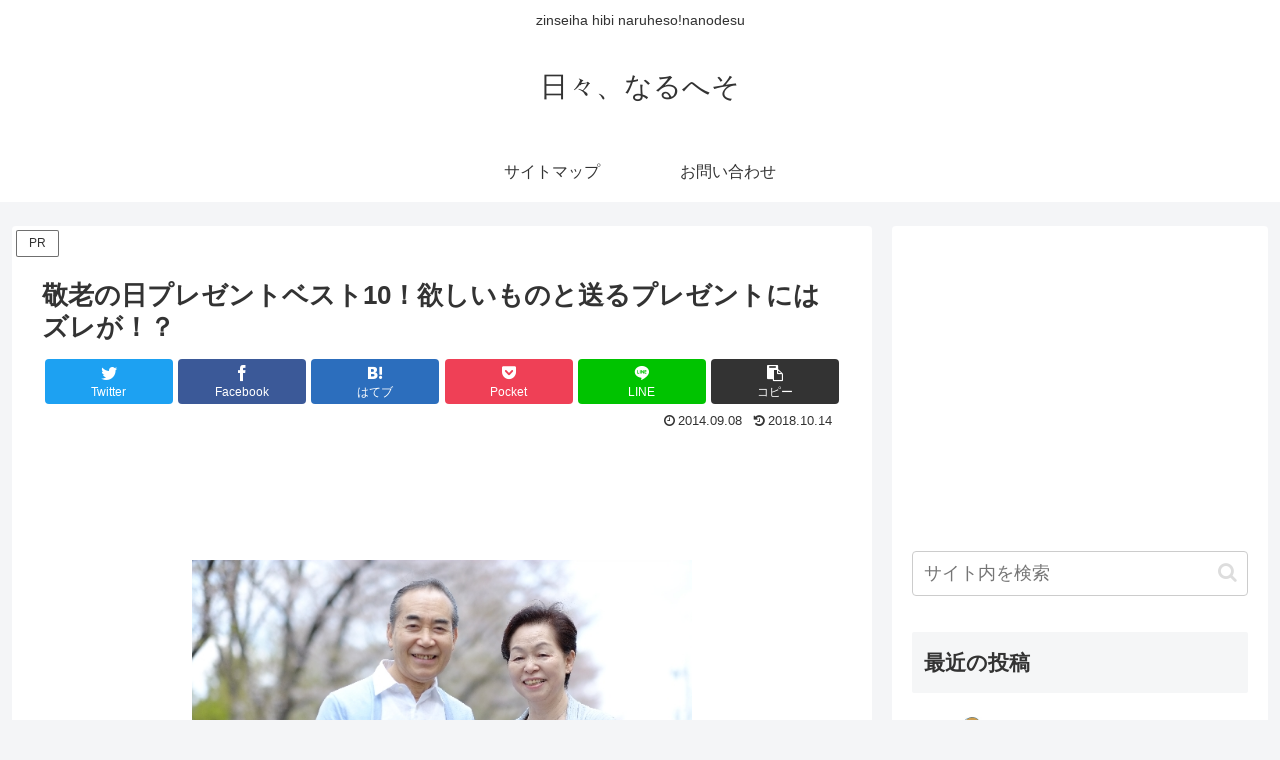

--- FILE ---
content_type: text/html; charset=utf-8
request_url: https://www.google.com/recaptcha/api2/aframe
body_size: 267
content:
<!DOCTYPE HTML><html><head><meta http-equiv="content-type" content="text/html; charset=UTF-8"></head><body><script nonce="0hB7X-hgZ4F89jyep-rzyQ">/** Anti-fraud and anti-abuse applications only. See google.com/recaptcha */ try{var clients={'sodar':'https://pagead2.googlesyndication.com/pagead/sodar?'};window.addEventListener("message",function(a){try{if(a.source===window.parent){var b=JSON.parse(a.data);var c=clients[b['id']];if(c){var d=document.createElement('img');d.src=c+b['params']+'&rc='+(localStorage.getItem("rc::a")?sessionStorage.getItem("rc::b"):"");window.document.body.appendChild(d);sessionStorage.setItem("rc::e",parseInt(sessionStorage.getItem("rc::e")||0)+1);localStorage.setItem("rc::h",'1769092051494');}}}catch(b){}});window.parent.postMessage("_grecaptcha_ready", "*");}catch(b){}</script></body></html>

--- FILE ---
content_type: application/javascript; charset=utf-8;
request_url: https://dalc.valuecommerce.com/app3?p=887288595&_s=https%3A%2F%2Fnaruheso.info%2F193.html&vf=iVBORw0KGgoAAAANSUhEUgAAAAMAAAADCAYAAABWKLW%2FAAAAMElEQVQYV2NkFGP4nxFjzJDRd52B0eYG8%2F8brAcYvq11YmDczdX1P%2BDZPIYjAjcYABMxD0Tm1wKVAAAAAElFTkSuQmCC
body_size: 589
content:
vc_linkswitch_callback({"t":"697233d2","r":"aXIz0gAJGFIDFN3DCooAHwqKBtQgNA","ub":"aXIz0QAKPNgDFN3DCooFuwqKC%2FAozw%3D%3D","vcid":"XmVz7GbpW6bycXAPHsaZJTgEHh75cxoH36mH-DqrzkM","vcpub":"0.596050","l":3,"seijoishii.com":{"a":"2483264","m":"2776692","g":"b4c984378c"},"7net.omni7.jp":{"a":"2602201","m":"2993472","g":"fbeed0618c"},"7netshopping.jp":{"a":"2602201","m":"2993472","g":"fbeed0618c"},"p":887288595,"www.seijoishii.com":{"a":"2483264","m":"2776692","g":"b4c984378c"},"s":3292039,"www.omni7.jp":{"a":"2602201","m":"2993472","g":"fbeed0618c"}})

--- FILE ---
content_type: application/javascript
request_url: https://naruheso.info/wp-content/plugins/quick-adsense-reloaded/assets/js/ads.js?ver=2.0.76&fver=20230930041912
body_size: 469
content:
var wpquads_adblocker_check = true;

var wpquads_adblocker_check_2 = true;

window.addEventListener("load", function(){
    setTimeout(()=>{
        var wpquads_sticky = document.querySelector(".quads-sticky .quads-location");
        var wpquads_location_ad = document.querySelectorAll(".quads-location");
        if(wpquads_sticky){
            wpquads_sticky.style.backgroundColor = 'hsla(0,0%,100%,.7)';
        }
        Array.from(wpquads_location_ad).forEach(elm=>{
            elm.style.visibility = "visible";
        })
    }, 3000);
});